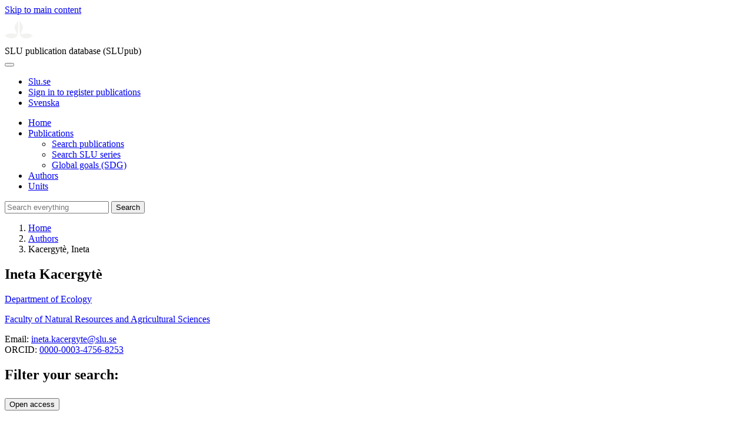

--- FILE ---
content_type: text/html; charset=UTF-8
request_url: https://publications.slu.se/?file=pers/show&sort=PY%20desc,slu_last_update%20desc&cid=30942588&lang=en
body_size: 7977
content:

<!DOCTYPE html>
<html lang="en">
<head>
    <meta charset="utf-8">
    <meta name="viewport" content="width=device-width, initial-scale=1, shrink-to-fit=no">

    <title>
    Kacergyt&egrave;, Ineta | SLU publication database (SLUpub)    </title>

    <meta name="description" content="List of publications for Kacergyt&egrave;, Ineta, Swedish University of Agricultural Sciences (SLU)">
    <link rel="icon" sizes="16x16" href="/favicon.ico">
    <link rel="icon" href="/icon.svg" type="image/svg+xml">
    <link rel="apple-touch-icon" href="/apple-touch-icon.png">

    <link href="/assets/brand/css/bootstrap.min.css" rel="stylesheet">
    <link href="/assets/brand/css/fonts/fonts.css?v=ed816c8a-1a76-5c17-b497-0bd5dfefcc64" rel="stylesheet">
    <link href="/assets/brand/css/fontawesome/css/regular.min.css?v=ed816c8a-1a76-5c17-b497-0bd5dfefcc64" rel="stylesheet">
    <link href="/assets/brand/css/fontawesome/css/solid.min.css?v=ed816c8a-1a76-5c17-b497-0bd5dfefcc64" rel="stylesheet">
    <link href="/assets/brand/css/fontawesome/css/fontawesome.min.css?v=ed816c8a-1a76-5c17-b497-0bd5dfefcc64" rel="stylesheet">
    <link href="/assets/brand/css/style.css?v=ed816c8a-1a76-5c17-b497-0bd5dfefcc64" rel="stylesheet">
    <link href="/assets/brand/css/show.css?v=ed816c8a-1a76-5c17-b497-0bd5dfefcc64" rel="stylesheet"><link href="/assets/brand/css/hitlist.css?v=ed816c8a-1a76-5c17-b497-0bd5dfefcc64" rel="stylesheet"><link href="/assets/brand/css/facets.css?v=ed816c8a-1a76-5c17-b497-0bd5dfefcc64" rel="stylesheet"><link href="/assets/brand/css/accordion.css?v=ed816c8a-1a76-5c17-b497-0bd5dfefcc64" rel="stylesheet">
            <script type="importmap">
            { "imports": {"helpers":"\/assets\/brand\/js\/helpers.js?v=ed816c8a-1a76-5c17-b497-0bd5dfefcc64","facet-functions":"\/assets\/brand\/js\/facet-functions.js?v=ed816c8a-1a76-5c17-b497-0bd5dfefcc64"} }
        </script>
    
    <link rel="canonical" href="https://publications.slu.se/?file=pers/show&cid=30942588">
<meta property="og:title" content="Kacergyt&egrave;, Ineta">
<meta property="og:type" content="profile">
<meta property="og:url" content="https://publications.slu.se/?file=pers/show&cid=30942588">
<meta property="og:image" content="https://publications.slu.se/apple-touch-icon.png">
<meta property="og:site_name" content="SLU publication database (SLUpub)">
</head>
<body>
    <a class="skip-to-main-link" href="#main">Skip to main content</a>

    <header>
    <div class="container-fluid p-0">
        <div class="row g-0">
            <div class="col-12 col-lg-10 offset-lg-2 col-xxl-9 offset-xxl-3 d-flex">
                <div class="logotype">
                    <svg id="sluMainLogo" xmlns="http://www.w3.org/2000/svg" viewBox="-0 -152 848.43 848.44" width="48" aria-labelledby="sluMainLogoTitle" role="img">
  <title id="sluMainLogoTitle">Swedish University of Agricultural Sciences</title>
  <style>
    #sluMainLogo path { fill: #f2f2f0 }
  </style>
  <g>
    <path d="M867.56,474.7c-58.43,38.71-114,84.5-198.51,84.5-97.68,0-179.9-45.22-195.65-143.29-11.46-71.49-12.89-261.41-12.89-325.85V15.78h1.43c38.67,80.27,107.42,128,107.42,210.78,0,41-13.46,67.55-33.8,106.55-10.6,20.35-26.36,46.35-26.36,70.37,0,14.13,6.59,27.69,30.94,27.69,47.84,0,74.77-24.86,136.93-24.86,71,0,121.75,25.71,190.49,66.69v1.7Z" transform="translate(-19.13 -15.78)" />
    <path d="M19.13,473c68.75-41,119.45-66.69,190.5-66.69,62.16,0,89.08,24.86,136.92,24.86,24.35,0,30.94-13.56,30.94-27.69,0-24-15.75-50-26.35-70.37-20.34-39-33.8-65.57-33.8-106.55,0-82.8,68.75-130.51,107.42-210.78h1.43V89.5c0,65-1.43,254.92-12.89,326.41C397.54,514,315.33,559.2,217.65,559.2c-84.51,0-140.08-45.79-198.52-84.5V473Z" transform="translate(-19.13 -15.78)" />
  </g>
</svg>
                </div>
                <span class="align-self-end global-heading">SLU publication database (SLUpub)</span>
            </div>
        </div>
    </div>

    <!-- Matomo Cloud -->
    <script>
        var _paq = window._paq = window._paq || [];
        /* tracker methods like "setCustomDimension" should be called before "trackPageView" */
        _paq.push(['trackPageView']);
        _paq.push(['enableLinkTracking']);
        (function() {
            var u="https://slu.matomo.cloud/";
            _paq.push(['setTrackerUrl', u+'matomo.php']);
            _paq.push(['setSiteId', '3']);
            var d=document, g=d.createElement('script'), s=d.getElementsByTagName('script')[0];
            g.async=true; g.src='//cdn.matomo.cloud/slu.matomo.cloud/matomo.js'; s.parentNode.insertBefore(g,s);
        })();
    </script>
    <!-- End Matomo Code -->
</header>

<div class="container-fluid p-0">
    <div class="navigation" id="navContainer">
        <div class="row g-0">
            <div class="col-12 col-lg-10 offset-lg-2 col-xxl-9 offset-xxl-3">
                <nav class="navbar navbar-right navbar-expand-md" aria-label="Main">
                    <div class="container-fluid">
                        <button class="navbar-toggler ms-auto" id="navToggler" type="button" data-bs-toggle="collapse" data-bs-target="#navContent" aria-controls="navContent" aria-expanded="false" aria-label="Toggle navigation">
                            <span class="fa-solid fa-bars" aria-hidden="true"></span>
                        </button>
                        <div class="navbar-collapse navigation-items" id="navContent">
                            <div class="external-links">
                                <ul>
                                    <li>
                                        <a href="https://www.slu.se/">Slu.se</a>
                                    </li>
                                    <li>
                                        <a href="https://slupub.slu.se/">Sign in to register publications</a>
                                    </li>
                                    <li class="text-nowrap"><a href="/?file=pers%2Fshow&cid=30942588&lang=se"><span class="fa-solid fa-globe me-2 me-md-1" aria-hidden="true"></span>Svenska</a></li>                                </ul>
                            </div>
                            <ul class="navbar-nav">
                                <li class="nav-item">
                                    <a class="nav-link " href="/?file=search/main&lang=en" tabindex="0">Home</a>
                                </li>
                                <li class="nav-item dropdown">
                                    <a class="nav-link dropdown-toggle " href="/?file=publ/search&lang=en" id="navbarDropdownMenuLink" role="button" tabindex="0" data-bs-toggle="dropdown" aria-expanded="false">
                                        Publications                                    </a>
                                    <ul class="dropdown-menu m-0 pt-0" aria-labelledby="navbarDropdownMenuLink">
                                        <li><a class="dropdown-item ps-3 " href="/?file=publ/search&lang=en">Search publications</a></li>
                                        <li><a class="dropdown-item ps-3 " href="/?file=jour/search&lang=en">Search SLU series</a></li>
                                        <li><a class="dropdown-item ps-3 " href="/?file=sdg/search&lang=en">Global goals (SDG)</a></li>
                                    </ul>
                                </li>
                                <li class="nav-item">
                                    <a class="nav-link active" href="/?file=pers/search&lang=en" tabindex="0">Authors</a>
                                </li>
                                <li class="nav-item">
                                    <a class="nav-link " href="/?file=orga/search&lang=en" tabindex="0">Units</a>
                                </li>
                            </ul>
                                                            <form class="d-flex">
                                    <input type="hidden" name="file" value="search/main">
                                    <input type="hidden" name="lang" value="en">
                                    <input class="flex-fill form-input" id="navbar_input_q" name="q" placeholder="Search everything" type="search" aria-labelledby="search-button">
                                    <button class="search-button" id="search-button" type="submit">
                                        <span class="sr-only">Search</span>
                                        <span class="fa-solid fa-magnifying-glass" aria-hidden="true"></span>
                                    </button>
                                </form>
                                                    </div>
                    </div>
                </nav>
            </div>
        </div>
    </div>
    <nav class="breadcrumbs d-none d-md-block py-md-1" aria-label="Breadcrumb">
        <div class="row g-0">
            <div class="col-12 col-lg-10 offset-lg-2 col-xxl-9 offset-xxl-3">
                                    <ol class="m-0">
                        <li><a href="/?file=search/main&lang=en">Home</a></li>
                                                    <li><a href="/?file=pers/search&lang=en">Authors</a></li>
                            <li><span aria-current="page">Kacergytè, Ineta</span></li>
                                            </ol>
                            </div>
        </div>
    </nav>
</div>

    <main id="main">
            <section class="search-hit mb-4 px-3" aria-labelledby="landingPageHeading">
        <div class="container-fluid p-0">
            <div class="row g-0">
                <div class="col-12 col-lg-8 offset-lg-2 col-xxl-6 offset-xxl-3">
                    <div class="banner panel search-hit-card p-3 p-md-4">
                        <h1 class="mb-2" id="landingPageHeading">Ineta Kacergytè</h1>
                        <p class="primary mb-0"><a class="dark-bg" href="/?file=orga/show&cid=259093965&lang=en">Department of Ecology</a></p><p class="secondary"><a class="dark-bg" href="/?file=orga/show&cid=191208156&lang=en">Faculty of Natural Resources and Agricultural Sciences</a></p>                        <p class="secondary">
                            <span>Email: <a class="dark-bg" href="mailto:ineta.kacergyte@slu.se">ineta.kacergyte@slu.se</a></span><br><span>ORCID: <a class="dark-bg" href="https://orcid.org/0000-0003-4756-8253">0000-0003-4756-8253</a></span>                        </p>
                    </div>
                </div>
            </div>
        </div>
    </section>
<section class="px-3">
    <div class="container-fluid p-0">
        <div class="row g-0">
                            <div class="col-12 col-xxl-2 offset-xxl-1">
                    <aside class="search-facets" role="search">
                        <form id="facet_form">
                            <div class="accordion" id="facets_accordion">
                                <h2 class="slu-accordion-heading-new">Filter your search:</h2>
                                                                    <div class="slu-accordion-item slim">
                                        <h2 class="slu-accordion-heading" id="heading_oa_status_en">
                                            <button
                                                class="collapsed js-accordion-btn"
                                                id="pers_show_facet_oa"
                                                type="button"
                                                aria-controls="oa_status_en"
                                                aria-expanded="false" 
                                                data-bs-target="#oa_status_en"
                                                data-bs-toggle="collapse">
                                                Open access                                            </button>
                                        </h2>
                                        <div class="collapse"
                                            id="oa_status_en"
                                            aria-labelledby="heading_oa_status_en">
                                            <div class="slu-accordion-content facet-group ">
                                                                                                    <label for="fi_oa_status_en%3A%22Show+only+OA+content%22">
                                                        <input
                                                            class="js-facet-input"
                                                            id="fi_oa_status_en%3A%22Show+only+OA+content%22"
                                                            name="oa_status_en"
                                                            type="checkbox"
                                                            value="Show only OA content"
                                                                                                                        data-short="Open access"/>
                                                            Show only OA content                                                            <span class="facet-count">(<span class="js-group-digits">18</span>)</span>
                                                    </label>
                                                                                            </div>
                                        </div>
                                    </div>
                                                                    <div class="slu-accordion-item slim">
                                        <h2 class="slu-accordion-heading" id="heading_rsb_pr_en">
                                            <button
                                                class="collapsed js-accordion-btn"
                                                id="pers_show_facet_pr"
                                                type="button"
                                                aria-controls="rsb_pr_en"
                                                aria-expanded="false" 
                                                data-bs-target="#rsb_pr_en"
                                                data-bs-toggle="collapse">
                                                Peer reviewed                                            </button>
                                        </h2>
                                        <div class="collapse"
                                            id="rsb_pr_en"
                                            aria-labelledby="heading_rsb_pr_en">
                                            <div class="slu-accordion-content facet-group ">
                                                                                                    <label for="fi_rsb_pr_en%3A%22Show+only+peer+reviewed%22">
                                                        <input
                                                            class="js-facet-input"
                                                            id="fi_rsb_pr_en%3A%22Show+only+peer+reviewed%22"
                                                            name="rsb_pr_en"
                                                            type="checkbox"
                                                            value="Show only peer reviewed"
                                                                                                                        data-short="Peer reviewed"/>
                                                            Show only peer reviewed                                                            <span class="facet-count">(<span class="js-group-digits">14</span>)</span>
                                                    </label>
                                                                                            </div>
                                        </div>
                                    </div>
                                                                    <div class="slu-accordion-item slim">
                                        <h2 class="slu-accordion-heading" id="heading_PYF_en">
                                            <button
                                                class="collapsed js-accordion-btn"
                                                id="pers_show_facet_year"
                                                type="button"
                                                aria-controls="PYF_en"
                                                aria-expanded="false" 
                                                data-bs-target="#PYF_en"
                                                data-bs-toggle="collapse">
                                                Publication year                                            </button>
                                        </h2>
                                        <div class="collapse"
                                            id="PYF_en"
                                            aria-labelledby="heading_PYF_en">
                                            <div class="slu-accordion-content facet-group ">
                                                                                                    <label for="fi_PYF_en%3A%222026%22">
                                                        <input
                                                            class="js-facet-input"
                                                            id="fi_PYF_en%3A%222026%22"
                                                            name="PYF_en"
                                                            type="checkbox"
                                                            value="2026"
                                                                                                                        />
                                                            2026                                                            <span class="facet-count">(<span class="js-group-digits">1</span>)</span>
                                                    </label>
                                                                                                    <label for="fi_PYF_en%3A%222025%22">
                                                        <input
                                                            class="js-facet-input"
                                                            id="fi_PYF_en%3A%222025%22"
                                                            name="PYF_en"
                                                            type="checkbox"
                                                            value="2025"
                                                                                                                        />
                                                            2025                                                            <span class="facet-count">(<span class="js-group-digits">3</span>)</span>
                                                    </label>
                                                                                                    <label for="fi_PYF_en%3A%222024%22">
                                                        <input
                                                            class="js-facet-input"
                                                            id="fi_PYF_en%3A%222024%22"
                                                            name="PYF_en"
                                                            type="checkbox"
                                                            value="2024"
                                                                                                                        />
                                                            2024                                                            <span class="facet-count">(<span class="js-group-digits">4</span>)</span>
                                                    </label>
                                                                                                    <label for="fi_PYF_en%3A%222023%22">
                                                        <input
                                                            class="js-facet-input"
                                                            id="fi_PYF_en%3A%222023%22"
                                                            name="PYF_en"
                                                            type="checkbox"
                                                            value="2023"
                                                                                                                        />
                                                            2023                                                            <span class="facet-count">(<span class="js-group-digits">5</span>)</span>
                                                    </label>
                                                                                                    <label for="fi_PYF_en%3A%222022%22">
                                                        <input
                                                            class="js-facet-input"
                                                            id="fi_PYF_en%3A%222022%22"
                                                            name="PYF_en"
                                                            type="checkbox"
                                                            value="2022"
                                                                                                                        />
                                                            2022                                                            <span class="facet-count">(<span class="js-group-digits">1</span>)</span>
                                                    </label>
                                                                                                    <label for="fi_PYF_en%3A%222021%22">
                                                        <input
                                                            class="js-facet-input"
                                                            id="fi_PYF_en%3A%222021%22"
                                                            name="PYF_en"
                                                            type="checkbox"
                                                            value="2021"
                                                                                                                        />
                                                            2021                                                            <span class="facet-count">(<span class="js-group-digits">3</span>)</span>
                                                    </label>
                                                                                                    <label for="fi_PYF_en%3A%222020%22">
                                                        <input
                                                            class="js-facet-input"
                                                            id="fi_PYF_en%3A%222020%22"
                                                            name="PYF_en"
                                                            type="checkbox"
                                                            value="2020"
                                                                                                                        />
                                                            2020                                                            <span class="facet-count">(<span class="js-group-digits">1</span>)</span>
                                                    </label>
                                                                                                    <label for="fi_PYF_en%3A%222017%22">
                                                        <input
                                                            class="js-facet-input"
                                                            id="fi_PYF_en%3A%222017%22"
                                                            name="PYF_en"
                                                            type="checkbox"
                                                            value="2017"
                                                                                                                        />
                                                            2017                                                            <span class="facet-count">(<span class="js-group-digits">1</span>)</span>
                                                    </label>
                                                                                            </div>
                                        </div>
                                    </div>
                                                                    <div class="slu-accordion-item slim">
                                        <h2 class="slu-accordion-heading" id="heading_publ_type_en">
                                            <button
                                                class="collapsed js-accordion-btn"
                                                id="pers_show_facet_type"
                                                type="button"
                                                aria-controls="publ_type_en"
                                                aria-expanded="false" 
                                                data-bs-target="#publ_type_en"
                                                data-bs-toggle="collapse">
                                                Publication type                                            </button>
                                        </h2>
                                        <div class="collapse"
                                            id="publ_type_en"
                                            aria-labelledby="heading_publ_type_en">
                                            <div class="slu-accordion-content facet-group ">
                                                                                                    <label for="fi_publ_type_en%3A%22Research+article%22">
                                                        <input
                                                            class="js-facet-input"
                                                            id="fi_publ_type_en%3A%22Research+article%22"
                                                            name="publ_type_en"
                                                            type="checkbox"
                                                            value="Research article"
                                                                                                                        />
                                                            Research article                                                            <span class="facet-count">(<span class="js-group-digits">12</span>)</span>
                                                    </label>
                                                                                                    <label for="fi_publ_type_en%3A%22Preprint%22">
                                                        <input
                                                            class="js-facet-input"
                                                            id="fi_publ_type_en%3A%22Preprint%22"
                                                            name="publ_type_en"
                                                            type="checkbox"
                                                            value="Preprint"
                                                                                                                        />
                                                            Preprint                                                            <span class="facet-count">(<span class="js-group-digits">2</span>)</span>
                                                    </label>
                                                                                                    <label for="fi_publ_type_en%3A%22Review+article%22">
                                                        <input
                                                            class="js-facet-input"
                                                            id="fi_publ_type_en%3A%22Review+article%22"
                                                            name="publ_type_en"
                                                            type="checkbox"
                                                            value="Review article"
                                                                                                                        />
                                                            Review article                                                            <span class="facet-count">(<span class="js-group-digits">2</span>)</span>
                                                    </label>
                                                                                                    <label for="fi_publ_type_en%3A%22Doctoral+thesis%22">
                                                        <input
                                                            class="js-facet-input"
                                                            id="fi_publ_type_en%3A%22Doctoral+thesis%22"
                                                            name="publ_type_en"
                                                            type="checkbox"
                                                            value="Doctoral thesis"
                                                                                                                        />
                                                            Doctoral thesis                                                            <span class="facet-count">(<span class="js-group-digits">1</span>)</span>
                                                    </label>
                                                                                                    <label for="fi_publ_type_en%3A%22Other+publication%22">
                                                        <input
                                                            class="js-facet-input"
                                                            id="fi_publ_type_en%3A%22Other+publication%22"
                                                            name="publ_type_en"
                                                            type="checkbox"
                                                            value="Other publication"
                                                                                                                        />
                                                            Other publication                                                            <span class="facet-count">(<span class="js-group-digits">1</span>)</span>
                                                    </label>
                                                                                                    <label for="fi_publ_type_en%3A%22Report%22">
                                                        <input
                                                            class="js-facet-input"
                                                            id="fi_publ_type_en%3A%22Report%22"
                                                            name="publ_type_en"
                                                            type="checkbox"
                                                            value="Report"
                                                                                                                        />
                                                            Report                                                            <span class="facet-count">(<span class="js-group-digits">1</span>)</span>
                                                    </label>
                                                                                            </div>
                                        </div>
                                    </div>
                                                                    <div class="slu-accordion-item slim">
                                        <h2 class="slu-accordion-heading" id="heading_language_en">
                                            <button
                                                class="collapsed js-accordion-btn"
                                                id="pers_show_facet_lan"
                                                type="button"
                                                aria-controls="language_en"
                                                aria-expanded="false" 
                                                data-bs-target="#language_en"
                                                data-bs-toggle="collapse">
                                                Language                                            </button>
                                        </h2>
                                        <div class="collapse"
                                            id="language_en"
                                            aria-labelledby="heading_language_en">
                                            <div class="slu-accordion-content facet-group ">
                                                                                                    <label for="fi_language_en%3A%22English%22">
                                                        <input
                                                            class="js-facet-input"
                                                            id="fi_language_en%3A%22English%22"
                                                            name="language_en"
                                                            type="checkbox"
                                                            value="English"
                                                                                                                        />
                                                            English                                                            <span class="facet-count">(<span class="js-group-digits">19</span>)</span>
                                                    </label>
                                                                                            </div>
                                        </div>
                                    </div>
                                                                    <div class="slu-accordion-item slim">
                                        <h2 class="slu-accordion-heading" id="heading_publ_sdgs_en">
                                            <button
                                                class="collapsed js-accordion-btn"
                                                id="pers_show_facet_sdg"
                                                type="button"
                                                aria-controls="publ_sdgs_en"
                                                aria-expanded="false" 
                                                data-bs-target="#publ_sdgs_en"
                                                data-bs-toggle="collapse">
                                                Global goals (SDG)                                            </button>
                                        </h2>
                                        <div class="collapse"
                                            id="publ_sdgs_en"
                                            aria-labelledby="heading_publ_sdgs_en">
                                            <div class="slu-accordion-content facet-group ">
                                                                                                    <label for="fi_publ_sdgs_en%3A%22SDG15+Life+on+land%22">
                                                        <input
                                                            class="js-facet-input"
                                                            id="fi_publ_sdgs_en%3A%22SDG15+Life+on+land%22"
                                                            name="publ_sdgs_en"
                                                            type="checkbox"
                                                            value="SDG15 Life on land"
                                                                                                                        data-short="SDG15"/>
                                                            SDG15 Life on land                                                            <span class="facet-count">(<span class="js-group-digits">7</span>)</span>
                                                    </label>
                                                                                                    <label for="fi_publ_sdgs_en%3A%22SDG6+Clean+water+and+sanitation%22">
                                                        <input
                                                            class="js-facet-input"
                                                            id="fi_publ_sdgs_en%3A%22SDG6+Clean+water+and+sanitation%22"
                                                            name="publ_sdgs_en"
                                                            type="checkbox"
                                                            value="SDG6 Clean water and sanitation"
                                                                                                                        data-short="SDG6"/>
                                                            SDG6 Clean water and sanitation                                                            <span class="facet-count">(<span class="js-group-digits">3</span>)</span>
                                                    </label>
                                                                                                    <label for="fi_publ_sdgs_en%3A%22SDG16+Peace%2C+justice+and+strong+institutions%22">
                                                        <input
                                                            class="js-facet-input"
                                                            id="fi_publ_sdgs_en%3A%22SDG16+Peace%2C+justice+and+strong+institutions%22"
                                                            name="publ_sdgs_en"
                                                            type="checkbox"
                                                            value="SDG16 Peace, justice and strong institutions"
                                                                                                                        data-short="SDG16"/>
                                                            SDG16 Peace, justice and strong institutions                                                            <span class="facet-count">(<span class="js-group-digits">1</span>)</span>
                                                    </label>
                                                                                            </div>
                                        </div>
                                    </div>
                                                                    <div class="slu-accordion-item slim">
                                        <h2 class="slu-accordion-heading" id="heading_prog_names_en">
                                            <button
                                                class="collapsed js-accordion-btn"
                                                id="pers_show_facet_prog"
                                                type="button"
                                                aria-controls="prog_names_en"
                                                aria-expanded="false" 
                                                data-bs-target="#prog_names_en"
                                                data-bs-toggle="collapse">
                                                Programme                                            </button>
                                        </h2>
                                        <div class="collapse"
                                            id="prog_names_en"
                                            aria-labelledby="heading_prog_names_en">
                                            <div class="slu-accordion-content facet-group ">
                                                                                                    <label for="fi_prog_names_en%3A%22SLU+Swedish+Biodiversity+Centre%22">
                                                        <input
                                                            class="js-facet-input"
                                                            id="fi_prog_names_en%3A%22SLU+Swedish+Biodiversity+Centre%22"
                                                            name="prog_names_en"
                                                            type="checkbox"
                                                            value="SLU Swedish Biodiversity Centre"
                                                                                                                        />
                                                            SLU Swedish Biodiversity Centre                                                            <span class="facet-count">(<span class="js-group-digits">3</span>)</span>
                                                    </label>
                                                                                                    <label for="fi_prog_names_en%3A%22SLUsystematic%22">
                                                        <input
                                                            class="js-facet-input"
                                                            id="fi_prog_names_en%3A%22SLUsystematic%22"
                                                            name="prog_names_en"
                                                            type="checkbox"
                                                            value="SLUsystematic"
                                                                                                                        />
                                                            SLUsystematic                                                            <span class="facet-count">(<span class="js-group-digits">1</span>)</span>
                                                    </label>
                                                                                            </div>
                                        </div>
                                    </div>
                                                            </div>
                        </form>
                    </aside>
                </div>
                        <div class="text-column col-12 col-lg-8 offset-lg-2 col-xxl-6 offset-xxl-0 mb-4">
                <h2 class="mb-3">Publications</h2>
                <div id="filterPills"></div>
                <div class="search-functions mb-3">
   <div class="search-functions-label py-2">19 out of <span class="js-group-digits">19</span> results</div>
   <div class="vr d-none d-lg-block mx-3"></div>
   <div><label class="search-functions-label me-2" for="selectSort">Sort:</label><div class="select-dropdown me-1"><select id="selectSort">
            <option value="PY desc,slu_last_update desc" selected>Newest first</option>
            <option value="PY asc,slu_last_update asc">Oldest first</option>
            <option value="publ_type_en asc,slu_last_update desc">Publication type A-Ö</option>
            <option value="publ_type_en desc,slu_last_update desc">Publication type Ö-A</option></select><span class="select-dropdown-focus"></span></div>
   </div>
   <div class="vr d-none d-lg-block mx-3"></div>
   <div class="search-functions-label py-2"><a target="_blank" href="?file=data/select&amp;core=rsb_publ&amp;q.op=OR&amp;q=pers_cid:30942588&amp;sort=PY desc,slu_last_update desc&amp;rows=1000&amp;fq=&amp;lang=en&amp;wt=xslt&amp;tr=rss.xsl"><span class="me-2">RSS</span><span class="fa-solid fa-rss" aria-hidden="true"></span></a></div>
   <div class="vr d-none d-lg-block mx-3"></div>
   <div class="search-functions-label d-flex align-items-center"><span class="me-2">Export:</span><div class="search-functions-dropdown dropdown"><button class="btn btn-secondary dropdown-toggle" type="button" id="dropdownMenuButton1" data-bs-toggle="dropdown" aria-expanded="false">Choose format</button><ul class="dropdown-menu" aria-labelledby="dropdownMenuButton1">
            <li><a class="dropdown-item" href="?file=data/select&amp;core=rsb_publ&amp;fl=Author_Editor%2CORCID%2CTitle%2CPublication_year%2CEarly_access%2CJournal%2CPublisher%2CPublication_type%2CPeer_Reviewed%2COpen_access%2CAssociated_SLU-program%2CSustainable_development_goals%2CUK%C3%84_Subject_classification%2CDOI%2CPermanent_link&amp;q.op=OR&amp;q=pers_cid:30942588&amp;rows=19&amp;sort=PY desc,slu_last_update desc&amp;fq=&amp;wt=xlsx" download="SLUpub.xlsx"><span class="fa-regular fa-download fa-fw" aria-hidden="true"></span> Excel</a></li>
            <li><a class="dropdown-item" href="?file=data/select&amp;core=rsb_publ&amp;fl=Author_Editor%2CORCID%2CTitle%2CPublication_year%2CEarly_access%2CJournal%2CPublisher%2CPublication_type%2CPeer_Reviewed%2COpen_access%2CAssociated_SLU-program%2CSustainable_development_goals%2CUK%C3%84_Subject_classification%2CDOI%2CPermanent_link&amp;q.op=OR&amp;q=pers_cid:30942588&amp;rows=19&amp;sort=PY desc,slu_last_update desc&amp;fq=&amp;wt=csv" download="SLUpub.csv"><span class="fa-regular fa-download fa-fw" aria-hidden="true"></span> CSV</a></li>
            <li><a class="dropdown-item" href="?file=data/select&amp;core=rsb_publ&amp;q.op=OR&amp;q=pers_cid:30942588&amp;rows=19&amp;sort=PY desc,slu_last_update desc&amp;fq=&amp;lang=en&amp;wt=xslt&amp;tr=bibtex.xsl" download="SLUpub.bib"><span class="fa-regular fa-download fa-fw" aria-hidden="true"></span> BibTeX</a></li>
         </ul>
      </div>
   </div>
</div><h3 class="h5">2026</h3><hr><article class="search-hit-item">
   <p class="subheading"><span>Research article</span><span class="vr"></span><span>2026</span><span class="vr"></span><span>Peer reviewed</span><span class="vr"></span><span><span class="text-nowrap">Open access</span><img alt="" src="assets/brand/img/openaccess.svg"></span></p>
   <h1><a href="?file=publ/show&amp;id=145568&amp;lang=en">Designing for diversity: Wetland ageing and habitat features at multiple scales influence
         the use of constructed wetlands by breeding waterfowl</a></h1>
   <p>Rawal, Prakhar;
      								 Laaksonen, Toni;
      								 Kacergyte, Ineta<span>&nbsp;et al.</span></p>
</article><h3 class="h5">2025</h3><hr><article class="search-hit-item">
   <p class="subheading"><span>Research article</span><span class="vr"></span><span>2025</span><span class="vr"></span><span>Peer reviewed</span><span class="vr"></span><span><span class="text-nowrap">Open access</span><img alt="" src="assets/brand/img/openaccess.svg"></span></p>
   <h1><a href="?file=publ/show&amp;id=140417&amp;lang=en">The promise of community-driven preprints in ecology and evolution</a></h1>
   <p>Noble, Daniel W. A.;
      								 Xirocostas, Zoe A.;
      								 Wu, Nicholas C.<span>&nbsp;et al.</span></p>
</article><article class="search-hit-item">
   <p class="subheading"><span>Research article</span><span class="vr"></span><span>2025</span><span class="vr"></span><span>Peer reviewed</span><span class="vr"></span><span><span class="text-nowrap">Open access</span><img alt="" src="assets/brand/img/openaccess.svg"></span></p>
   <h1><a href="?file=publ/show&amp;id=144977&amp;lang=en">Threats to and management of Natura 2000 protected areas relative to agricultural
         practices</a></h1>
   <p>Zavattoni, Giorgio;
      								 Gaget, Elie;
      								 Hallman, Tyler<span>&nbsp;et al.</span></p>
</article><article class="search-hit-item">
   <p class="subheading"><span>Research article</span><span class="vr"></span><span>2025</span><span class="vr"></span><span>Peer reviewed</span><span class="vr"></span><span><span class="text-nowrap">Open access</span><img alt="" src="assets/brand/img/openaccess.svg"></span></p>
   <h1><a href="?file=publ/show&amp;id=140561&amp;lang=en">Same data, different analysts: variation in effect sizes due to analytical decisions
         in ecology and evolutionary biology</a></h1>
   <p>Gould, Elliot;
      								 Fraser, Hannah S.;
      								 Parker, Timothy H.<span>&nbsp;et al.</span></p>
</article><h3 class="h5">2024</h3><hr><article class="search-hit-item">
   <p class="subheading"><span>Research article</span><span class="vr"></span><span>2024</span><span class="vr"></span><span>Peer reviewed</span><span class="vr"></span><span><span class="text-nowrap">Open access</span><img alt="" src="assets/brand/img/openaccess.svg"></span></p>
   <h1><a href="?file=publ/show&amp;id=132905&amp;lang=en">A global database of soil seed bank richness, density, and abundance</a></h1>
   <p>Auffret, Alistair G.;
      								 Ladouceur, Emma;
      								 Haussmann, Natalie S.<span>&nbsp;et al.</span></p>
</article><article class="search-hit-item">
   <p class="subheading"><span>Research article</span><span class="vr"></span><span>2024</span><span class="vr"></span><span>Peer reviewed</span><span class="vr"></span><span><span class="text-nowrap">Open access</span><img alt="" src="assets/brand/img/openaccess.svg"></span></p>
   <h1><a href="?file=publ/show&amp;id=131376&amp;lang=en">Are comparable studies really comparable? Suggestions from a problem-solving experiment
         on urban and rural great tits</a></h1>
   <p>Vincze, Erno;
      								 Kacergyte, Ineta;
      								 Mussoi, Juliane Gaviraghi<span>&nbsp;et al.</span></p>
</article><article class="search-hit-item">
   <p class="subheading"><span>Other publication</span><span class="vr"></span><span>2024</span></p>
   <h1><a href="?file=publ/show&amp;id=132734&amp;lang=en">A global database of soil seed bank richness, density and abundance</a></h1>
   <p>Auffret, A.; Ladouceur, E.; Haussmann, N.; et al.</p>
</article><article class="search-hit-item">
   <p class="subheading"><span>Preprint</span><span class="vr"></span><span>2024</span><span class="vr"></span><span><span class="text-nowrap">Open access</span><img alt="" src="assets/brand/img/openaccess.svg"></span></p>
   <h1><a href="?file=publ/show&amp;id=139604&amp;lang=en">The promise of community-driven preprints in ecology and evolution</a></h1>
   <p>Noble; Daniel W.A.; Xirocostas, Zoe A.; Wu, Nicholas C.; et al.</p>
</article><h3 class="h5">2023</h3><hr><article class="search-hit-item">
   <p class="subheading"><span>Research article</span><span class="vr"></span><span>2023</span><span class="vr"></span><span>Peer reviewed</span><span class="vr"></span><span><span class="text-nowrap">Open access</span><img alt="" src="assets/brand/img/openaccess.svg"></span></p>
   <h1><a href="?file=publ/show&amp;id=122777&amp;lang=en">Ecological compensation of stochastic wetland biodiversity: National or regional policy
         schemes?</a></h1>
   <p>Elofsson, Katarina;
      								 Hiron, Matthew;
      								 Kacergyte, Ineta<span>&nbsp;et al.</span></p>
</article><article class="search-hit-item">
   <p class="subheading"><span>Research article</span><span class="vr"></span><span>2023</span><span class="vr"></span><span>Peer reviewed</span><span class="vr"></span><span><span class="text-nowrap">Open access</span><img alt="" src="assets/brand/img/openaccess.svg"></span></p>
   <h1><a href="?file=publ/show&amp;id=122277&amp;lang=en">Community associations of birds with amphibians and fish in wetlands created for biodiversity</a></h1>
   <p>Kacergyte, Ineta;
      								 Knape, Jonas;
      								 Zmihorski, Michal<span>&nbsp;et al.</span></p>
</article><article class="search-hit-item">
   <p class="subheading"><span>Review article</span><span class="vr"></span><span>2023</span><span class="vr"></span><span>Peer reviewed</span><span class="vr"></span><span><span class="text-nowrap">Open access</span><img alt="" src="assets/brand/img/openaccess.svg"></span></p>
   <h1><a href="?file=publ/show&amp;id=120538&amp;lang=en">Tradeoffs and synergies in wetland multifunctionality: A scaling issue</a></h1>
   <p>Hamback, P. A.;
      								 Dawson, L.;
      								 Geranmayeh, P.<span>&nbsp;et al.</span></p>
</article><article class="search-hit-item">
   <p class="subheading"><span>Research article</span><span class="vr"></span><span>2023</span><span class="vr"></span><span>Peer reviewed</span><span class="vr"></span><span><span class="text-nowrap">Open access</span><img alt="" src="assets/brand/img/openaccess.svg"></span></p>
   <h1><a href="?file=publ/show&amp;id=123664&amp;lang=en">Partitioning variance in population growth for models with environmental and demographic
         stochasticity</a></h1>
   <p>Knape, Jonas;
      								 Paquet, Matthieu;
      								 Arlt, Debora<span>&nbsp;et al.</span></p>
</article><article class="search-hit-item">
   <p class="subheading"><span>Preprint</span><span class="vr"></span><span>2023</span><span class="vr"></span><span><span class="text-nowrap">Open access</span><img alt="" src="assets/brand/img/openaccess.svg"></span></p>
   <h1><a href="?file=publ/show&amp;id=139605&amp;lang=en">Same data, different analysts: variation in effect sizes due to analytical decisions
         in ecology and evolutionary biology</a></h1>
   <p>Gould, Elliot; Fraser, Hannah S.; Parker, Timothy H.; et al.</p>
</article><h3 class="h5">2022</h3><hr><article class="search-hit-item">
   <p class="subheading"><span>Research article</span><span class="vr"></span><span>2022</span><span class="vr"></span><span>Peer reviewed</span><span class="vr"></span><span><span class="text-nowrap">Open access</span><img alt="" src="assets/brand/img/openaccess.svg"></span></p>
   <h1><a href="?file=publ/show&amp;id=119027&amp;lang=en">Quantifying effects of wetland restorations on bird communities in agricultural landscapes</a></h1>
   <p>Kacergyte, Ineta;
      								 Part, Tomas;
      								 Berg, Ake<span>&nbsp;et al.</span></p>
</article><h3 class="h5">2021</h3><hr><article class="search-hit-item">
   <p class="subheading"><span>Research article</span><span class="vr"></span><span>2021</span><span class="vr"></span><span>Peer reviewed</span><span class="vr"></span><span><span class="text-nowrap">Open access</span><img alt="" src="assets/brand/img/openaccess.svg"></span></p>
   <h1><a href="?file=publ/show&amp;id=112702&amp;lang=en">Evaluating created wetlands for bird diversity and reproductive success</a></h1>
   <p>Kacergyte, Ineta;
      								 Arlt, Debora;
      								 Berg, Ake<span>&nbsp;et al.</span></p>
</article><article class="search-hit-item">
   <p class="subheading"><span>Doctoral thesis</span><span class="vr"></span><span>2021</span><span class="vr"></span><span><span class="text-nowrap">Open access</span><img alt="" src="assets/brand/img/openaccess.svg"></span></p>
   <h1><a href="?file=publ/show&amp;id=113802&amp;lang=en">Wetland creation and restoration for biodiversity : outcomes of conservation initiatives
         to benefit birds, amphibians and occasionally fish</a></h1>
   <p>Kacergyte, Ineta<span>.</span></p>
</article><article class="search-hit-item">
   <p class="subheading"><span>Research article</span><span class="vr"></span><span>2021</span><span class="vr"></span><span>Peer reviewed</span><span class="vr"></span><span><span class="text-nowrap">Open access</span><img alt="" src="assets/brand/img/openaccess.svg"></span></p>
   <h1><a href="?file=publ/show&amp;id=113263&amp;lang=en">Environmental DNA metabarcoding elucidates patterns of fish colonisation and co-occurrences
         with amphibians in temperate wetlands created for biodiversity</a></h1>
   <p>Kacergyte, Ineta;
      								 Petersson, Erik;
      								 Arlt, Debora<span>&nbsp;et al.</span></p>
</article><h3 class="h5">2020</h3><hr><article class="search-hit-item">
   <p class="subheading"><span>Review article</span><span class="vr"></span><span>2020</span><span class="vr"></span><span>Peer reviewed</span><span class="vr"></span><span><span class="text-nowrap">Open access</span><img alt="" src="assets/brand/img/openaccess.svg"></span></p>
   <h1><a href="?file=publ/show&amp;id=106484&amp;lang=en">Improving scientific rigour in conservation evaluations and a plea deal for transparency
         on potential biases</a></h1>
   <p>Josefsson, Jonas;
      								 Hiron, Matthew;
      								 Arlt, Debora<span>&nbsp;et al.</span></p>
</article><h3 class="h5">2017</h3><hr><article class="search-hit-item">
   <p class="subheading"><span>Report</span><span class="vr"></span><span>2017</span><span class="vr"></span><span><span class="text-nowrap">Open access</span><img alt="" src="assets/brand/img/openaccess.svg"></span></p>
   <h1><a href="?file=publ/show&amp;id=92609&amp;lang=en">Restoration of wetlands in the agricultural landscape for birds : management and species
         interactions</a></h1>
   <p>Kacergyte, Ineta<span>.</span></p>
</article>            </div>
        </div>
    </div>
</section>
<script src="/assets/brand/js/hitlist-functions.js?v=ed816c8a-1a76-5c17-b497-0bd5dfefcc64" type="module"></script>
<script type="module">
    import { facetEventSetup, restoreFacetState, renderFilterPills } from 'facet-functions';
    let fq = [];
    facetEventSetup(fq);
    restoreFacetState();
    renderFilterPills(fq, "Remove&nbsp;all&nbsp;filters");
</script>
    </main>

    <footer class="px-3">
    <div class="container-fluid p-0">
        <div class="row g-0">
            <div class="col-12 col-lg-4 offset-lg-2 col-xxl-3 offset-xxl-3">
                <h2>Feedback and Support</h2>
                <ul class="list-unstyled">
                    <li>
                        <a class="dark-bg" href="mailto:library@slu.se">Email: library@slu.se</a>
                    </li>
                    <li>
                        <a class="dark-bg" href="https://www.slu.se/en/library/publish/register-and-publish-in-slus-publication-database/">Guide for registering and publishing</a>
                    </li>
                </ul>
            </div>
            <div class="col-12 col-lg-4 col-xxl-3">
                <h2>SLU publication database search</h2>
                <ul class="list-unstyled">
                    <li>
                        <a class="dark-bg" href="https://www.slu.se/en/library/contact/processing-of-personal-data/">Privacy</a>
                    </li>
                    <li>
                        <a class="dark-bg" href="https://www.slu.se/en/library/contact/accessibility-statement/">Accessibility</a>
                    </li>
                    <li>
                        <a class="dark-bg" href="/?file=misc/about&lang=en">About SLU publication database search</a>
                    </li>
                </ul>
            </div>
        </div>
    </div>

    <!-- Git Info -->
    
</footer>

    <script src="/assets/brand/js/bootstrap.bundle.min.js"></script>     <script src="/assets/brand/js/group-digits.js?v=ed816c8a-1a76-5c17-b497-0bd5dfefcc64"></script>
    <script>
        const navToggler = document.getElementById('navToggler');
        navToggler.classList.add('collapsed');
        navToggler.addEventListener('click', function () {
            document.getElementById('navContainer').classList.toggle('expanded');
        });
        document.getElementById('navContent').classList.add('collapse');
        Array.from(document.getElementsByClassName('js-group-digits')).forEach(e => groupDigits(e));
        var popoverTriggerList = [].slice.call(document.querySelectorAll('[data-bs-toggle="popover"]'));
        var popoverList = popoverTriggerList.map(function (popoverTriggerEl) {
            return new bootstrap.Popover(popoverTriggerEl);
        });
    </script>
</body>
</html>
